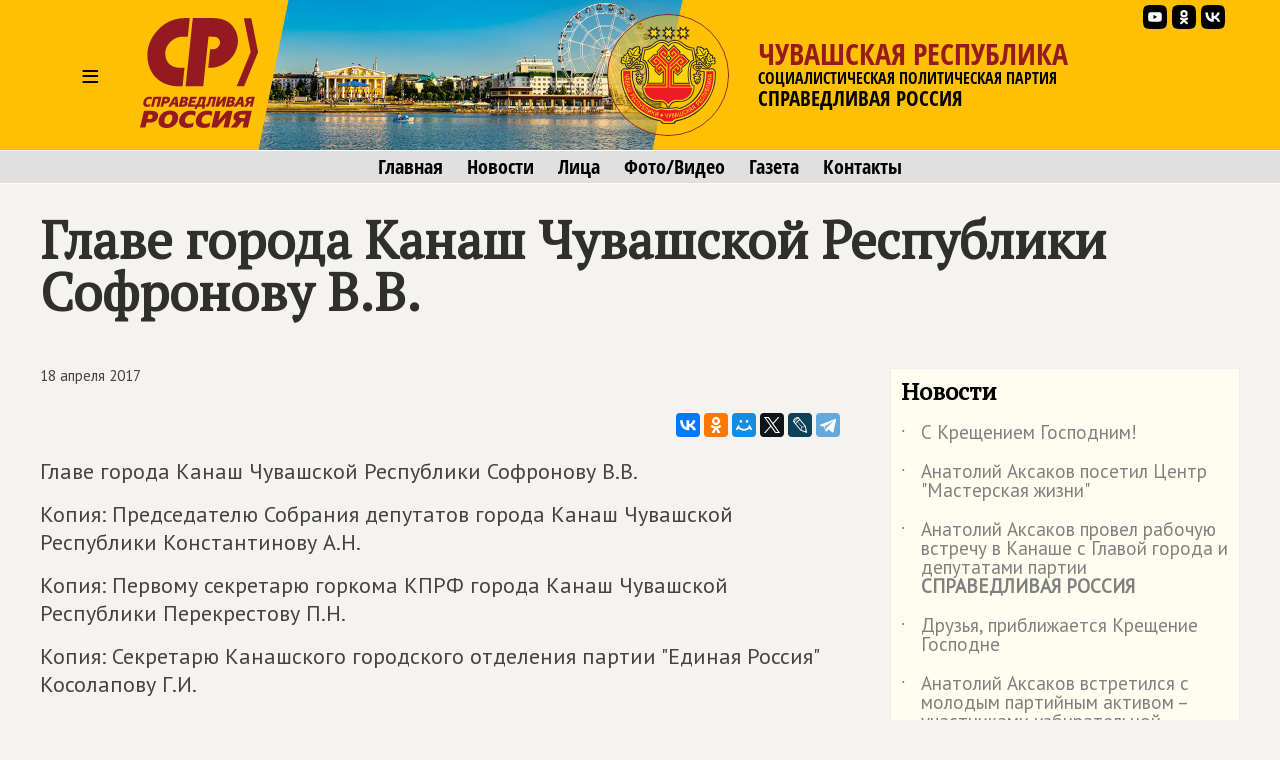

--- FILE ---
content_type: text/html; charset=windows-1251
request_url: https://chuvashia.spravedlivo.ru/14615510
body_size: 41178
content:
<!DOCTYPE HTML PUBLIC "-//W3C//DTD HTML 4.01//EN" "http://www.w3.org/TR/html4/strict.dtd">
<html>
<head>
	<meta http-equiv="Content-Type" content="text/html; charset=windows-1251">

	<title>Главе города Канаш Чувашской Республики Софронову В.В. | СПРАВЕДЛИВАЯ РОССИЯ – Чувашская Республика</title>
	
	<meta name="viewport" content="width=device-width, user-scalable=no">

	<META NAME="keywords" CONTENT="">
	<META NAME="description" CONTENT="Обращение жителей микрорайона вагонно-ремонтного завода города Канаш">
	<META NAME="robots" CONTENT="all">
	<META NAME="revisit" CONTENT="1">
		
	<meta name='yandex-verification' content='5b26adcdd68384f0' />
		

	<meta property="og:image" content="https://chuvashia.spravedlivo.ru/depot/pict/085/08530003200240.jpg" />
	<meta property="og:title" content="Главе города Канаш Чувашской Республики Софронову В.В. | СПРАВЕДЛИВАЯ РОССИЯ – Чувашская Республика" />
	<meta property="og:url" content="https://chuvashia.spravedlivo.ru/14615510" />
	<meta property="og:description" content="Обращение жителей микрорайона вагонно-ремонтного завода города Канаш" />
	
	<link rel="image_src" href="https://chuvashia.spravedlivo.ru/depot/pict/085/08530003200240.jpg" />
	
	<link rel="icon" href="favicon.ico" type="image/x-icon">
	<link rel="icon" href="https://chuvashia.spravedlivo.ru/file/_core/srpzp_icon.svg" type="image/svg+xml">
	
	<link href="https://fonts.googleapis.com/css?family=PT+Sans|PT+Serif&display=swap" rel="stylesheet">
	

	<link rel="stylesheet" href="https://spravedlivo.ru/core/addns/rslides/responsiveslides.css">
	<script src="https://spravedlivo.ru/core/addns/jquery/jquery.min.js"></script>
	<script src="https://spravedlivo.ru/core/addns/rslides/responsiveslides.min.js"></script>	
	
	
	
	
</head><style>


@font-face {
  font-family: "fOSC";

  src: url("file/font/fOSC.woff") format("woff"), 
    url("file/font/fOSC.woff2") format("woff2"); 
  font-weight: normal;
  font-style: normal;
}

* {box-sizing: border-box;}

body
{
	margin: 0;
	font-size: 16px; 
	font-family: arial, sans-serif;
	overflow-y: scroll;
	background-color: #f4f3ef;
}


.g_stripe
{
	width: 100%;
	text-align: center;
}

.g_segment
{
    width: 1200px;
    margin: 0 auto;

    padding: 0px;
    text-align: left;
	vertical-align: top;
}

.g_mono_maincolumn
{
	display: inline-block;
    width: 100%; max-width: 1200px;
    margin: 0 auto;
    padding: 0px; 
    text-align: left;
	vertical-align: top;

}



.g_2clmn_maincolumn
{
	display: inline-block;
    width: 100%; max-width: 800px;
    margin: 0 auto;
    padding: 0px; padding-top: 50px; padding-bottom: 50px;
    text-align: left;
	vertical-align: top;

}

.g_2clmn_spacecolumn
{
	display: inline-block;
    width: 50px;
    margin: 0 auto;
    padding: 0px; padding-top: 50px; padding-bottom: 50px;
	vertical-align: top;

}

.g_2clmn_addncolumn
{
	display: inline-block;
    width: 350px;
    margin: 0 auto;
    padding: 0px; padding-top: 50px; padding-bottom: 50px;
    text-align: left;
	vertical-align: top;

}


@media (max-width: 1219px)
{
	.g_segment, .g_mono_maincolumn, .g_2clmn_addncolumn
	{
		width: 800px;
	}

	.g_2clmn_spacecolumn
	{	
		display: none;
	}

}

@media (max-width: 819px)
{
	.g_segment, .g_mono_maincolumn, .g_2clmn_addncolumn
	{
		width: 100%;
	}
	
	.g_2clmn_maincolumn, .g_mono_maincolumn, .g_2clmn_addncolumn
	{
		padding: 10px;
	}
	
}


</style>

<body><style>

.gnrl_stripe
{
	display: inline-block;
	width: 100%;
	text-align: center;
}

.gnrl_monosegment
{
	display: inline-block;
	width: 1560px;
    margin: 0 auto;
	
    padding: 0px 20px 0px 20px;
    text-align: center;
	vertical-align: top;
}

.n010_ttl
{
	font-family: 'PT Serif', serif; font-size: 52px; font-weight: bold; color: #2f2f2d; line-height: 52px;
	margin-top: 30px; margin-bottom: 0px;
}

.n010_subttl
{
	font-family: 'PT Serif', serif; font-size: 20px; font-weight: bold; color: #2f2f2d; line-height: 20px;
	margin-top: 5px; margin-bottom: 10px;
}


.n010_stripe
{
	display: inline-block;
	width: 100%;
	text-align: center;
	
}

.n010_addnsegment
{
	display: inline-block;
    width: 300px;
    margin: 0 auto;
	margin-top: 30px;

    padding: 0px;
	padding-bottom: 30px;
    text-align: left;
	vertical-align: top;
	

}


.n010_mainsegment
{
	display: inline-block;
    width: 900px;
    margin: 0 auto;
	margin-top: 30px;
	
    padding-top: 0px; padding-bottom: 20px;
	padding-left: 40px; padding-right: 20px;
    text-align: left;
	vertical-align: top;
	

}

.n010_leftline
{
	border-left: 3px solid #F5B803;
}

.n010_rightline
{

	border-right: 3px solid #F5B803;
	margin-bottom: 30px;
}


.n010_mainsegment_duma
{
	background-color: #f4f3ef;
}

@media (max-width: 1560px)
{
	.gnrl_monosegment
	{
		width: 1200px;
	}
}


@media (max-width: 1199px)
{
	.gnrl_monosegment
	{
		width: 700px;
		padding: 0px;		
	}
	
	
	.n010_mainsegment
	{
		width: 800px;
		padding: 0px;
		padding-left: 20px;
	}

	.n010_addnsegment
	{
		display: none;
	}
	
	.n010_ttl
	{
		font-size: 46px; line-height: 46px;	
	}
	
}

@media (max-width: 799px)
{
	.gnrl_monosegment
	{
		width: 640px;
		padding: 0px;		
	}
	
	.n010_mainsegment
	{
		width: 620px;
		padding: 0px;
		padding-left: 20px;
	}

	
	.n010_ttl
	{
		font-size: 42px; line-height: 42px;	
	}
}

@media (max-width: 500px)
{
	.gnrl_monosegment
	{
		width: 100%;
		padding: 0px;
	}
	
	
	.n010_mainsegment
	{
		margin: 0px;
		padding: 10px;
		width: 100%;

	}
	
	.n010_ttl
	{
		font-size: 38px; line-height: 38px;
		width: 100%;
	}

}





</style><script language="JavaScript">

c304_soh_current="";

function CH402_SoH(s)
{
	if (c304_soh_current!="")
	{
		document.getElementById("ch402"+c304_soh_current).style.display="none";
		document.getElementById("ch402l").style.display="block";

//		document.getElementById("ch402mi"+c304_soh_current).style.backgroundColor="#ffffff";
		document.getElementById("ch402mi"+c304_soh_current).style.color="#000000";
	}
	
	if (c304_soh_current!=s)
	{
		document.getElementById("ch402"+s).style.display="block";
		document.getElementById("ch402l").style.display="none";
//		document.getElementById("ch402mi"+s).style.backgroundColor="#fab512";
		document.getElementById("ch402mi"+s).style.color="#a00000";
		c304_soh_current=s;
	}
	else
		c304_soh_current="";
}

</script><style>

.c304_stripe
{
	position: relative;
	display: block;	
	width: 100%;
	text-align: center;
	background-color: #FFC003;
}

.c304_segment
{
	position: relative;
	display: block;
    width: 1200px; height: 150px;
    margin: 0 auto;

    padding: 0px;
    text-align: left;
	vertical-align: top;

}

.c304_topline
{
	display: none;
	width: 100%;
	text-align: center;
	background-color: #882625;
	border-top: 1px solid #ffffff;
	border-bottom: 1px solid #ffffff;
	font-family: 'fOSC', sans-serif; font-size: 14px; color: #ffffff; line-height: 18px; 
}



.c304_stripe_qmenu
{
	width: 100%;
	text-align: center;
	background-color: #e0e0e0;
	border-top: 1px solid #ffffff;
	border-bottom: 1px solid #ffffff;
}

.c304_segment_qmenu
{
    width: 1200px;
    margin: 0 auto;

    padding-top: 5px; padding-bottom: 5px;
    text-align: center;
	vertical-align: top;

}


.c304_segment_qmenu_item
{
	display: inline-block;
	font-family: 'fOSC', sans-serif; font-size: 20px; color: #000000; line-height: 22px; 
	text-decoration: none; 
	margin-left: 12px; margin-right: 12px;
}

.c304_segment_qmenu_item:hover
{
	color: #971B1E;
}

.c304_stripe_menu
{
	display: none;
	width: 100%;
	text-align: center;
	background-color: #e0e0e0;
	
}

.c304_segment_menu
{
    width: 1200px;
    margin: 0 auto;

    padding: 0px; padding-top: 20px; padding-bottom: 20px;
    text-align: left;
	vertical-align: top;
}

.c304_segment_menu_group
{
	position: relative;
	display: inline-block; overflow: hidden;
	width: 399px;

	padding: 0px; padding-left: 20px; padding-bottom: 30px;
	margin: 0px;
	text-decoration: none;
	vertical-align: top;
	
	
}

.c304_smg_title
{
	font-family: 'PT Serif', serif;	font-size: 22px; color: #000000; line-height: 24px; font-weight: bold;
	margin-top: 0px; margin-bottom: 20px;
}

.c304_smg_item
{
	display: block;
	font-family: 'PT Sans', sans-serif;	font-size: 16px; color: #202020; line-height: 16px; font-weight: bold;
	text-decoration: none;
	margin-top: 8px; margin-bottom: 0px;
}










.c304_sandwich
{
	position: relative;
	display: table-cell;
	width: 100px; height: 150px;
	font-family: 'PT Sans', sans-serif; font-size: 32px; color: #000000; line-height: 150px; font-weight: normal; 
	text-align: center;
	cursor: pointer;
	vertical-align: middle;
}





.c304_leftset
{
	position: relative;
	display: table-cell;
	width: 500px; height: 150px;
	vertical-align: top;
	overflow: hidden;
}

.c304_leftset_poster
{
	position: absolute; top: 0px; left: 0px;
	height: 100%; max-height: 150px;
}

.c304_leftset_corners
{
	position: absolute; display: block;
}

.c304_leftset_herb
{
	position: absolute; top: 10px; right: 25px;
	height: 130px;
}

.c304_leftset_h
{
	position: absolute; top: 14px; right: 29px;
	width: 122px; height: 122px;
	border: 1px solid #941A1F;
	border-radius: 61px;
	overflow: hidden;
}

.c304_h
{
	position: relative;
	width: 122px; height: 122px;
	border: 1px solid #941A1F;
	border-radius: 61px;
	overflow: hidden;
}


.c304_leftset_hbg
{
	position: absolute; top: 0px; left: 0px; width: 122px; height: 122px;
	background-color: #FFC003;

	opacity: 0.5;
}

.c304_leftset_himg
{
	position: absolute; 
	width: 100%; height: 100%;
}



.c304_logo, .c304_emblem
{
	position: relative;
	display: table-cell;
	height: 150px;
	vertical-align: middle;
}


.c304_emblem
{
	display: none;
}

.c304_img
{
	position: relative;
	display: inline-block;
	height: 110px;
}



.c304_rightset
{
	position: relative;
	display: table-cell;
	height: 150px;
	vertical-align: middle;
	padding-right: 10px;
}


.c304_rightset_smset
{
	position: absolute;
	display: block; 
	top: 0px; right: 15px;

}

.c304_rightset_sm
{
	position: relative;
	display: inline-block; float: right;
}

.c304_rightset_sm_img
{
	position: relative;
	display: inline-block;
	width: 24px; height: 24px;
	margin-top: 5px; margin-left: 5px;
}



.c304_rightset_rgn
{
	position: relative;

	font-family: 'fOSC', sans-serif; font-size: 30px; color: #971B1E; line-height: 28px;
	text-decoration: none; text-transform: uppercase;
}

.c304_rightset_gnrl
{
	position: relative;

	font-family: 'fOSC', sans-serif; font-size: 16px; color: #000000; line-height: 20px;
	text-decoration: none; text-transform: uppercase;

}

.c304_rightset_gnrl_pn
{
	font-size: 21px;
}



.c304_header_menu_item
{
	display: inline-block;
	height: 150px;
	font-family: 'PT Sans', sans-serif; font-size: 22px; color: #000000; line-height: 150px; font-weight: normal; 
	text-align: center;
	cursor: pointer;
	vertical-align: top;
	padding-left: 10px; padding-right: 10px;
	
}

.c304_header_menugroup
{
	display: inline-block;
	height: 150px;
	vertical-align: top;
	margin-left: 30px;
	margin-right: 30px;

}



.c304_header_icongroup
{
	display: inline-block;
	height: 30px;
	vertical-align: top;
	margin-left: 30px;
	margin-top: 65px; 
}

.c304_header_smicongroup
{
	display: inline-block;
	width: 100px;
	height: 100px;
	vertical-align: top;
	margin-top: 50px; margin-left: 25px;

}


.c304_header_icongroup_icon
{
	position: relative;
	display: block; float: left;
	width: 25px;
	text-decoration: none;
	margin-top: 0px; margin-bottom: 5px; margin-left: 5px; margin-right: 0px;


}

@media (max-width: 1219px)
{
	.c304_segment
	{
		width: 800px;
	}
	.c304_leftset
	{
		display: none;
	}

	.c304_segment_menu, .c304_segment_qmenu
	{
		width: 800px;
	}
	
	.c304_emblem
	{
		display: table-cell;
	}	

	.c304_logo, .c304_emblem
	{
		padding-right: 10px;
	}
	
}

@media (max-width: 819px)
{
	.c304_segment
	{
		width: 100%;
	}
	
	.c304_segment_menu, .c304_segment_qmenu
	{
		width: 100%;
	}

	.c304_rightset_smset
	{
		display: none;
	}
	
	.c304_stripe_qmenu
	{
		border: 0px;
		height: 0px; max-height: 0px;
		overflow: hidden;
	}

	.c304_img
	{
		position: relative;
		display: inline-block;
		height: 100px;
	}

	.c304_h
	{
		width: 102px; height: 102px;
		border-radius: 51px;
	}

	.c304_logo
	{
		padding-left: 10px; padding-right: 20px;
	}

	.c304_sandwich
	{
		width: 75px;
	}

}


@media (max-width: 700px)
{
	.c304_topline
	{
		display: inline-block;
	}

	.c304_img
	{
		position: relative;
		display: inline-block;
		height: 80px;
	}	

	.c304_h
	{
		width: 82px; height: 82px;
		border-radius: 41px;
	}
	
	
	.c304_rightset_rgn
	{
		font-size: 26px; line-height: 28px;
	}

	.c304_rightset_gnrl
	{
		display: none;
		font-size: 12px; line-height: 14px;
	}	

	.c304_emblem
	{
		display: none;
	}
	
	.c304_sandwich
	{
		width: 50px;
	}
	
}

.c304_header
{
	display: table; 
}

.c304_headerset
{
	display: table-row; 
}

</style><div class="c304_stripe"><div class="c304_topline">СПРАВЕДЛИВАЯ РОССИЯ</div><div class="c304_segment"><div class="c304_header"><div class="c304_headerset"><div id="ch402miz" class="c304_sandwich" onClick="CH402_SoH('z')">&#8801;</div><a href="main" class="c304_logo"><img class="c304_img" src="file/_core/logo2025.svg"></a><a href="main" class="c304_emblem"><div class="c304_h"><img class="c304_leftset_himg" src="file/emblem/chuvashia_em.png"></div></a><a href="main" class="c304_leftset"><img class="c304_leftset_poster" src="depot/pict/233/23363308500300.jpg"><svg xmlns="http://www.w3.org/2000/svg" version="1.1" width="600" height="150" class="c304_leftset_corners"><polygon points="0,0 30,0 0,150" stroke="#FFC003" stroke-width="1" fill="#FFC003" fill-rule="nonzero"/><polygon points="425,0 500,0 500,150 395,150" stroke="#FFC003" stroke-width="1" fill="#FFC003" fill-rule="nonzero"/></svg><div class="c304_leftset_h"><div class="c304_leftset_hbg"></div><img class="c304_leftset_himg" src="file/emblem/chuvashia_em.png"></div></a><div class="c304_rightset"><div class="c304_rightset_rgn">Чувашская Республика</div><div class="c304_rightset_gnrl">Социалистическая политическая партия<br><span class="c304_rightset_gnrl_pn">СПРАВЕДЛИВАЯ РОССИЯ</span></div></div></div></div><div class="c304_rightset_smset"><a class="c304_rightset_sm" href="https://vk.com/spravedlivo21"><img class="c304_rightset_sm_img" src="file/sm/vk.svg"></a><a class="c304_rightset_sm" href="https://ok.ru/spravedlivo21"><img class="c304_rightset_sm_img" src="file/sm/ok.svg"></a><a class="c304_rightset_sm" href="https://www.youtube.com/channel/UCj8F5NMGt9yFJZGjp7d80Sg"><img class="c304_rightset_sm_img" src="file/sm/yt.svg"></a></div></div></div><div id="ch402l" class="c304_stripe_qmenu"><div class="c304_segment_qmenu"><a class="c304_segment_qmenu_item" href="main">Главная</a><a class="c304_segment_qmenu_item" href="news">Новости</a><a class="c304_segment_qmenu_item" href="faces">Лица</a><a class="c304_segment_qmenu_item" href="mmedia">Фото/Видео</a><a class="c304_segment_qmenu_item" href="newspaper">Газета</a><a class="c304_segment_qmenu_item" href="contacts">Контакты</a></div></div><div id="ch402z" class="c304_stripe_menu"><div class="c304_segment_menu"><div class="c304_segment_menu_group"><div class="c304_smg_title">Региональное отделение</div><a class="c304_smg_item" href="main">Главная</a><a class="c304_smg_item" href="news">Новости</a><a class="c304_smg_item" href="faces">Лица</a><a class="c304_smg_item" href="mmedia">Фото/Видео</a><a class="c304_smg_item" href="newspaper">Газета</a><a class="c304_smg_item" href="contacts">Контакты</a></div><div class="c304_segment_menu_group"><div class="c304_smg_title">В соцсетях</div><a class="c304_smg_item" href="https://vk.com/spravedlivo21">ВКонтакте</a><a class="c304_smg_item" href="https://ok.ru/spravedlivo21">Одноклассники</a><a class="c304_smg_item" href="https://www.youtube.com/channel/UCj8F5NMGt9yFJZGjp7d80Sg">YouTube</a></div><div class="c304_segment_menu_group"><div class="c304_smg_title">О Партии</div><a href="https://spravedlivo.ru/join" class="c304_smg_item">Вступить</a><a href="https://spravedlivo.ru/program" class="c304_smg_item">Программа партии</a><a href="https://spravedlivo.ru/history" class="c304_smg_item">История партии</a><a href="https://spravedlivo.ru/statute" class="c304_smg_item">Устав</a><a href="https://spravedlivo.ru/logo" class="c304_smg_item">Символика</a><a href="https://spravedlivo.ru/partners" class="c304_smg_item">Партнеры</a><a href="https://spravedlivo.ru/branches" class="c304_smg_item">Региональные отделения</a><a href="https://spravedlivo.ru/newspaper" class="c304_smg_item">Партийная газета</a><a href="https://spravedlivo.ru/contacts" class="c304_smg_item">Контакты</a></div></div></div><style>


.n014_titleblock
{
	display: block;
	width: 100%;
	font-family: 'PT Sans', sans-serif; font-size: 22px; color: #44433F; line-height: 28px;
	margin-top: 0px; margin-left: 0px; margin-right: 0px; margin-bottom: 30px;
}


.n014_textbody
{
	display: block;
	width: 100%;
	font-family: 'PT Sans', sans-serif; font-size: 22px; color: #44433F; line-height: 28px;
	margin-top: 0px; margin-left: 0px; margin-right: 0px; 
}

.n014_shareblock
{
	display: block;
	width: 100%;
	margin-top: 20px; margin-bottom: 20px;
	text-align: right;
}



div.df_body
{
	width: 600px;
	font-family: Georgia; font-size: 14px; font-weight: normal; color: black; line-height: 18px;
	text-align: justify;
	margin-top: 0px; margin-bottom: 0px; margin-left: 0px; margin-right: 0px;
}

p.df_
{
   font-family: inherit; font-size: inherit; font-weight: inherit; color: inherit; line-height: inherit;
	text-align: inherit;
	margin-top: 0px; margin-bottom: 15px;
}

a.df_:link, a.df_:active, a.df_:visited, a.df_:hover
{
   font-family: inherit; font-size: inherit; font-weight: inherit; color: #0072BC;
	text-decoration: none;
}

a.df_:hover
{
	text-decoration: underline;
}

ul.df_, ol.df_, li.df_
{
   font-family: inherit; font-size: inherit; font-weight: inherit; color: inherit; line-height: inherit;
}

p.df_heading
{
	font-family: 'PT Serif', serif;	font-size: 28px; color: #961B20; line-height: 32px; font-weight: bold;
	margin-top: 50px; margin-bottom: 15px;
	text-align: left; text-transform: uppercase;
}

p.df_subheading
{
	font-family: 'PT Serif', serif; font-size: 24px; color: #961B20; font-weight: bold; line-height: 28px; 
	margin-top: 30px; margin-bottom: 15px;
	text-align: left;
}


div.df_leading 
{
	position: relative; 
	font-family: inherit; font-size: inherit; font-weight: bold; color: #445566;
	background: url(depot/img/lbar.gif) repeat-y 0px 0px;
	margin-bottom: 15px;
	padding-left: 20px;
}

div.df_small
{
	position: relative; 
	font-family: inherit; font-size: 11px; font-weight: normal; line-height: 15px;
}

div.df_shift
{
	position: relative; display: block; float: none;
	font-family: inherit;
	margin-left: 50px;
}


div.df_left
{
   font-family: inherit;
	position: relative; 
	text-align: left;
}

div.df_right
{
   font-family: inherit;
	position: relative; 
	text-align: right;
}

div.df_localize
{
	position: relative; display: block; float: none; 
	font-family: inherit; font-size: 14px;
	padding-left: 10px; padding-top: 10px; padding-bottom: 10px; padding-right: 10px;
	background-color: #FFF1AF;
	border: 1px dotted #FAB512;
	margin-bottom: 15px;
}




a.df_download:link, a.df_download:active, a.df_download:visited, a.df_download:hover
{
	position: relative; display: block; float: none; 
	font-size: 11px; font-family: Arial; font-weight: bold; color: #505050; line-height: 14px;
	text-decoration: none; text-transform: uppercase; text-align: left;
	background-color: #FFF1AF;	background-image: url(/depot/img/dlicn.gif); background-position: left top; background-repeat: no-repeat;
	border: 1px dotted #FAB512;
	padding-left: 50px; padding-top: 10px; padding-bottom: 10px; padding-right: 10px;
	margin-bottom: 15px;
}

a.df_download:hover
{
	color: #EF3030;
}


div.df_binder
{
	position: relative; float: none; overflow: hidden;
	width: 600px; height: 25px;
	margin-bottom: 15px;
}

div.df_binder_item,
a.df_binder_item:link, a.df_binder_item:active, a.df_binder_item:visited, a.df_binder_item:hover
{
	position: relative; display: block; float: left;
	width: 199px; height: 25px;
	font-family: 'OpnSnsCndnsd'; font-size: 14px; color: #303030; font-weight: bold; line-height: 25px;
	text-align: center; text-decoration: none;
	background-color: #F5F3BB;
	margin-top: 0px;	margin-bottom: 0px; margin-right: 1px;
}

div.df_binder_item
{
	color: #C5C38B;
}

a.df_binder_item:hover
{
	background-color: #FFCC00;
}

p.df_entitle
{
	font-family: 'OpnSnsCndnsd'; font-size: 14px; color: #808080; font-weight: bold; line-height: 16px;
	margin-top: 0px; margin-bottom: 5px;
}


p.df_caption
{
	position: relative; 
	font-family: Georgia; font-size: 14px; color: #808080; font-weight: bold; line-height: 16px;	font-style: italic;
	background: url(depot/img/ubar.gif) repeat-y 0px 0px;
	margin-top: -10px; margin-bottom: 15px;
	padding-left: 10px;
}


.df_banner
{	
	position: relative; display: inline-block;
	width: 100%; max-width: 800px; 
	margin-bottom: 15px;
	text-align: center; text-decoration: none;
}


div.df_picture
{	
	position: relative; 
	width: 100%; max-width: 800px; 
	margin-bottom: 15px;
	text-align: center;
}

img.df_picture
{
	width: 100%;
	border: 1px solid #D6D6D6;
}

.df_card
{	
	display: inline-block;

	width: 602px; 
	margin-bottom: 15px;
	text-align: left;
	background-color: #FCE281;
}

.df_card_img
{
	display: block; float: left;
	width: 197px;
	margin: 0px; padding: 0px;
	border-right: 5px solid #ffffff;
}

.df_card_txt
{
	display: block; float: left;
	width: 340px;
	margin-left: 30px; margin-right: 30px;
	font-family: Georgia; font-size: 14px; font-weight: normal; color: black; line-height: 18px;
}



div.df_movie
{	
	position: relative;
	width: 100%; max-width: 800px;
	margin-bottom: 15px;
}

audio.df_sound
{	
	position: relative; width: 600px; 
	margin-bottom: 15px;
}

div.df_nosound
{
	position: relative; display: block; float: none; 
	font-family: inherit; font-size: 14px;
	text-align: center;
	padding-left: 10px; padding-top: 10px; padding-bottom: 10px; padding-right: 10px;
	background-color: #FFF1AF;
	border: 1px dotted #FAB512;
	margin-bottom: 15px;
}



font.df_error
{
	color: red; font-weight: bold;
}


span.df_footnote
{
	position: relative; 
	color: green; font-weight: bold; font-style: normal;
	cursor: default;
}

table.df_footnote, table.df_footnote_ie
{
	position: absolute; display: none;
	left: -120px;
	width: 240px; max-width: 240px;
	border: 1px solid grey;
	background-color: #F5F3BB;
	padding-top: 5px; padding-bottom: 5px; padding-left: 5px; padding-right: 5px;
}

table.df_footnote
{
	bottom: 17px;
}

table.df_footnote_ie
{
	top: 17px;
}

p.df_footnote
{
	position: relative; 
	font-size: 11px; font-weight: normal; line-height: 15px;
	margin-top: 0px;	margin-bottom: 0px;
	text-align: left;
}

sup.df_footnote
{
	background-color: #F5F3BB;
	font-size: 10px; font-weight: normal; line-height: 5px; font-weight: bold; color: #505050;
	margin-left: 2px;margin-right: 2px; margin-top: 0px;  margin-bottom: 0px; 
	padding-left: 2px; padding-right: 1px; padding-top: 0px; padding-bottom: 0px; 
}



div.df_slide
{	
	position: absolute; top: 0px; left: 0px;
	visibility: hidden; opacity: 0;
	width: 100%; max-width: 800px; 
}

div.df_slider
{	
	position: relative; overflow-y: hidden;
	width: 100%; max-width: 800px;
	margin-bottom: 5px;
}



div.df_slider_left, div.df_slider_right 
{
	position: absolute; left: 0px; top: 0px;
	margin: 0px; 
	width: 290px; 
	cursor: pointer;
	background-image: url(/depot/img/e.gif);
	background-repeat: no-repeat; background-position: left center;
}

div.df_slider_right
{
	left: 310px;
	background-repeat: no-repeat; background-position: right center;
}

div.df_slider_left:hover
{
	background-image: url(/depot/img/dftags/slider_prev.png); 
}

div.df_slider_right:hover
{
	background-image: url(/depot/img/dftags/slider_next.png); 
}

	
div.df_slider_page
{
	position: absolute; top: 5px;
	width: 30px; height: 45px;
	font-family: 'Arial'; font-size: 12px; line-height: 45px; font-weight: bold; font-style: italic; color: #303030;
	text-align: center;
	cursor: pointer;
	background-image: url(/depot/img/dftags/slider_page.png); 
}

div.df_slide_caption
{
	position: absolute; display: block;
	bottom: 5px; left: 5px;
	width: 590px; height: 50px;
	background-image: url(/depot/img/dftags/slider_signature_bg.png); 
}

p.df_slide_caption
{
	font-family: 'Arial'; font-size: 11px; line-height: 13px; color: white;
	padding: 5px;
	margin: 0px;
	text-align: left;
}










.df_datasheet
{
	table-layout: fixed;  border-collapse: collapse;
	width: 600px; 
	border: 1px solid #808080;
	margin-bottom: 15px;   
}

.df_datasheet td
{
	font-size: 11px;
	padding-left: 3px;
	padding-right: 3px;
	padding-top: 3px;
	padding-bottom: 3px;
	background-color: white;
}

td.df_datasheet_l
{
	text-align: left;
}
td.df_datasheet_r
{
	text-align: right;
}

td.df_datasheet_c
{
	text-align: center;
}

td.df_datasheet_title
{
	background-color: #F5F3BB;
	font-weight: bold;
	text-align: center;
}


hr.df_liner
{
	
	margin-bottom: 30px;
}


@media (max-width: 819px)
{
	.n014_textbody
	{
		padding: 5px;
	}
}


.ytiframe
{
	display: block;
	margin: 0px auto;
	width: 100%; max-width: 800px; 
	height: 450px;
}

@media (max-width: 900px)
{
	.ytiframe
	{
		width: 640px;
		height: 360px;
	}
}

@media (max-width: 700px)
{
	.ytiframe
	{
		width: 400px;
		height: 225px;
	}
}

@media (max-width: 450px)
{
	.ytiframe
	{
		width: 100%;
	}
}

</style><script language="JavaScript">

slideshow_new_no=1;
slideshow_cur_no=1;
slideshow_count=3;
slideshow_transition=0;

function slideshowTransition()
{
	document.getElementById("df_slide_"+slideshow_cur_no).style.opacity=(1-0.2*slideshow_transition);
	document.getElementById("df_slide_"+slideshow_new_no).style.opacity=(0.2*slideshow_transition);

	slideshow_transition++;

	if (slideshow_transition>5)
	{
		slideshow_transition=0;

		document.getElementById("df_slide_"+slideshow_cur_no).style.visibility="hidden";

		slideshow_cur_no=slideshow_new_no;
		clearInterval(slideshowmotion);
	}

}

function DFSlideJump(param,cnt)
{

	if (slideshow_transition==0)
	{
		slideshow_new_no=param;
		shift_pager=0;
		if (cnt<20)
			shift_pager=(600-cnt*30)/2;


		if (param=='next')
			slideshow_new_no=slideshow_cur_no+1;
		if (param=='prev')
			slideshow_new_no=slideshow_cur_no-1;

		if (slideshow_new_no<1)
			slideshow_new_no=cnt;
		if (slideshow_new_no>cnt)
			slideshow_new_no=1;

		if (slideshow_cur_no!=slideshow_new_no)
		{
			slideshow_transition=1;

			document.getElementById("df_slide_"+slideshow_new_no).style.visibility="visible";

			document.getElementById("df_slider_pagemark").style.left=(slideshow_new_no-1)*30;

			if (slideshow_new_no>19)
				document.getElementById("df_slider_pagebar").style.left=-30*(slideshow_new_no-19);
			else
				document.getElementById("df_slider_pagebar").style.left=shift_pager;

			slideshowmotion=setInterval(slideshowTransition,50);
		}
	}
}



</script><style>

.c308_data
{
	font-size: 15px; line-height: 15px;
	margin: 0px;
	padding: 0px;
}

.c311_newspaper
{
	position: relative;
	display: inline-block;
	width: 100%; max-width: 400px;
	border: 1px solid #f0f0f0;
	margin-bottom: 10px;
}

.c311_newspaper_cover
{
	position: relative;
	display: inline-block;
	width: 100%;
}



.c308_banner
{
	position: relative;
	display: inline-block;
	width: 100%; 
	border: 1px solid #f0f0f0;
	margin-bottom: 10px;
	text-decoration: none;
	text-align: center;
}



.n060_smg_group
{
	position: relative; display: inline-block;
	width: 100%;
	margin-bottom: 20px;
	background-color: #FEFDF0;
	border: 1px solid #f0f0f0;
	padding: 10px;
}

.n060_smg_title
{
	position: relative; display: inline-block;
	width: 100%;
	font-family: 'PT Serif', serif;	font-size: 24px; color: #000000; line-height: 24px; font-weight: bold;
	margin-top: 0px; margin-bottom: 0px;

	padding-bottom: 20px;
	
}

.n060_smg_item
{
	position: relative; display: block;
	width: 100%;
	font-family: 'PT Sans', sans-serif;	font-size: 19px; color: #808080; line-height: 19px;
	text-decoration: none;
	margin-top: 0px; margin-bottom: 0px;
	padding-left: 20px; padding-bottom: 20px;

}

.n060_smg_item:hover
{
	font-weight: bold;
}

.n060_smg_item_dot
{
	position: absolute; display: block;
	left: 0px; top: 5px; 
}


.c308_viewcnt
{
	position: relative;
	display: inline-block;
	height: 22px;
	background-color: grey;
	margin-left: 10px;
	padding: 2px; padding-left: 32px; padding-right: 5px; 
	font-family: 'PT Sans', sans-serif;	font-size: 18px; color: #ffffff; line-height: 18px;
	border-radius: 3px;
}

.c308_viewcnt_eye
{
	position: absolute; top: 3px; left: 4px;
	height: 16px;
}

</style><div class="g_stripe"><div class="g_segment"><div class="g_mono_maincolumn" style="padding-bottom: 0px;"><p class="n010_ttl">Главе города Канаш Чувашской Республики Софронову В.В.</p></div><div class="g_2clmn_maincolumn"><div class="n014_titleblock"><p class="c308_data">18 апреля 2017</p></div><div class="n014_shareblock"><script type="text/javascript" src="//yastatic.net/es5-shims/0.0.2/es5-shims.min.js" charset="utf-8"></script><script type="text/javascript" src="//yastatic.net/share2/share.js" charset="utf-8"></script><div class="ya-share2" data-services="vkontakte,odnoklassniki,moimir,twitter,lj,telegram" 

	data-url="https://chuvashia.spravedlivo.ru/14615510" 
	data-title="Главе города Канаш Чувашской Республики Софронову В.В. | СПРАВЕДЛИВАЯ РОССИЯ – Чувашская Республика" 
	data-image="https://chuvashia.spravedlivo.ru/depot/pict/085/08530003200240.jpg" 
	data-description="Обращение жителей микрорайона вагонно-ремонтного завода города Канаш" 

	data-counter=""></div></div><div class="n014_textbody"><p class="df_">Главе города Канаш Чувашской Республики Софронову В.В.</p><p class="df_">Копия: Председателю Собрания депутатов города Канаш Чувашской Республики Константинову А.Н.</p><p class="df_">Копия: Первому секретарю горкома КПРФ города Канаш Чувашской Республики Перекрестову П.Н.</p><p class="df_">Копия: Секретарю Канашского городского отделения партии "Единая Россия" Косолапову Г.И.</p><p class="df_">Копия: Руководителю местного отделения партии "СПРАВЕДЛИВАЯ РОССИЯ" города Канаш Каргиной Н.Ю.</p><p class="df_">Копия: Главе исполкома ОНФ Чувашии Косыреву Н.В.</p><p class="df_"><b>Обращение жителей микрорайона вагонно-ремонтного завода города Канаш</b></p><p class="df_">На территории города Канаш в нашем микрорайоне берет начало малая река Аниш и протекает с северо-запада на юго-восток через коллективные сады и восточный микрорайон. Дальше воды реки Аниш, протекая через Канашский и Янтиковский районы, соединяясь с другими реками, впадают в реку Волга.</p><p class="df_">Исток реки и ее берега находятся в ужасном экологическом состоянии, превращены в свалку. Берега и ее русло засыпаются мусором, на котором строятся гаражи. Хозяева построенных гаражей продолжают загрязнять русло реки мусором и различными отходами.</p><p class="df_">Раньше в реке водилась рыба, жили ондатры, дикие утки прилетали на пруды, образованные рекой, жили и выводили утят (прилетают и сейчас).</p><p class="df_">Постепенно русло реки сужается и заболачивается, загрязняя окружаюшую среду и атмосферу.</p><p class="df_">Просим срочно принять меры по сохранению единственной реки в городе, которую сейчас жители называют "речкой-вонючкой"</p><p class="df_">Просим ответить письмом по адресу: E-mail:zinaida.garifullina@ya.ru</p> <div class="df_picture"><img class="df_picture" style="max-width: 600px;" src="depot/pict/085/08529606000450.jpg" alt="" title="" align="center"></div>  <div class="df_picture"><img class="df_picture" style="max-width: 600px;" src="depot/pict/085/08529706000450.jpg" alt="" title="" align="center"></div>  <div class="df_picture"><img class="df_picture" style="max-width: 600px;" src="depot/pict/085/08529806000450.jpg" alt="" title="" align="center"></div>  <div class="df_picture"><img class="df_picture" style="max-width: 600px;" src="depot/pict/085/08529906000450.jpg" alt="" title="" align="center"></div> </div></div><div class="g_2clmn_spacecolumn"></div><div class="g_2clmn_addncolumn"><noindex><div class="n060_smg_group"><div class="n060_smg_title">Новости</div><a href="27557110" class="n060_smg_item"><div class="n060_smg_item_dot">&dot;</div>С Крещением Господним!</a><a href="27551510" class="n060_smg_item"><div class="n060_smg_item_dot">&dot;</div>Анатолий Аксаков посетил Центр "Мастерская жизни"</a><a href="27551410" class="n060_smg_item"><div class="n060_smg_item_dot">&dot;</div>Анатолий Аксаков провел рабочую встречу в Канаше с Главой города и депутатами партии <b>СПРАВЕДЛИВАЯ РОССИЯ</b></a><a href="27551310" class="n060_smg_item"><div class="n060_smg_item_dot">&dot;</div>Друзья, приближается Крещение Господне</a><a href="27551210" class="n060_smg_item"><div class="n060_smg_item_dot">&dot;</div>Анатолий Аксаков встретился с молодым партийным активом –  участниками избирательной кампании в ЧГСД от <b>СПРАВЕДЛИВОЙ РОССИИ</b></a></div></noindex></div></div></div><style>

.ch417_stripe
{
	width: 100%;
	text-align: center;
	background-color: #fab512;
}

.ch417_segment
{
    width: 1200px;
    margin: 0 auto;

    padding: 20px;
    text-align: left;
	vertical-align: top;
}

.ch417_heading
{
	padding-left: 40px; padding-right: 40px; padding-top: 40px; padding-bottom: 0px;
}

.ch417_ending
{
	padding-left: 40px; padding-right: 40px; padding-top: 0px; padding-bottom: 40px;
}


.ch417_entitle
{
	font-family: 'PT Serif', serif; font-size: 32px; font-weight: bold; color: #333F2B; line-height: 32px;
	text-decoration: none; text-align: center;

}

.ch417_navilink
{
	display: inline-block;
	font-family: 'PT Sans', sans-serif; font-size: 14px; color: #96191F; line-height: 14px; font-weight: bold; 
	text-decoration: none; text-transform: uppercase;
	margin-right: 40px; 
}


.ch417_menu_group
{
	position: relative;
	display: inline-block; overflow: hidden;
	width: 340px;

	padding: 0px; padding-bottom: 10px;
	margin: 20px;
	text-decoration: none;
	vertical-align: top;
}



.ch417_item_image
{
	width: 100%;
}


.ch417_menu_group_title
{
	font-family: 'PT Sans', sans-serif;	font-size: 22px; color: #000000; line-height: 24px; font-weight: bold;
	margin-top: 20px; margin-bottom: 20px;
}

.ch417_menu_group_item
{
	display: block;
	font-family: 'PT Sans', sans-serif;	font-size: 17px; color: #900000; line-height: 18px; font-weight: bold;
	text-decoration: none;
	margin-top: 5px; margin-bottom: 0px;
}



@media (max-width: 1579px)
{
	.ch417_segment
	{
		width: 1200px;
	}
	
	.ch417_menu_group
	{
		width: 250px;
	}
}

@media (max-width: 1199px)
{
	.ch417_segment
	{
		width: 800px;
		padding: 10px;
	}
	
	.ch417_item
	{
		width: 240px; 
		margin: 10px;		
	}
}

@media (max-width: 799px)
{
	.ch417_segment
	{
		width: 100%;
		padding: 10px;
	}
	
	.ch417_item
	{
		width: 100%; 
		margin: 0px;
		padding-bottom: 40px;
	}
	
	.ch417_item_image
	{
		display: none;
	}
}

@media (max-width: 500px)
{
	.ch417_entitle
	{
		font-size: 32px; line-height: 32px;
	}
	
	.ch417_item_image
	{
		display: block;
	}
}




</style><a name="socialmedia"></a><div class="ch417_stripe"><div class="ch417_segment ch417_heading"><div class="ch417_entitle">Добавь в закладки</div></div><div class="ch417_segment"><div class="ch417_menu_group"><div class="ch417_menu_group_title">Сергей Миронов</div><a href="https://mironov.ru/" class="ch417_menu_group_item">Официальный сайт </a><a href="https://reception.mironov.ru/" class="ch417_menu_group_item" title="Интернет-приёмная Сергея Михайловича Миронова">Интернет-приёмная</a><a href="https://t.me/mironovonline" class="ch417_menu_group_item">Telegram</a><a href="https://dzen.ru/mironov_sergey" class="ch417_menu_group_item">Дзен</a><a href="https://twitter.com/mironov_ru" class="ch417_menu_group_item">Twitter</a><a href="https://vk.com/mironov_sergey" class="ch417_menu_group_item">ВКонтакте</a><a href="https://ok.ru/sergeymironov" class="ch417_menu_group_item">Одноклассники</a></div><div class="ch417_menu_group"><div class="ch417_menu_group_title">Партия</div><a href="https://t.me/telega_spravedlivosti" class="ch417_menu_group_item">Telegram</a><a href="https://dzen.ru/spravoross" class="ch417_menu_group_item">Дзен</a><a href="https://vk.com/spravo_ross" class="ch417_menu_group_item">ВКонтакте</a><a href="https://ok.ru/spravoross" class="ch417_menu_group_item">Одноклассники</a><a href="https://www.youtube.com/c/spravoross" class="ch417_menu_group_item">YouTube</a></div><div class="ch417_menu_group"><div class="ch417_menu_group_title">Организации</div><a href="http://www.spravmir.ru/" class="ch417_menu_group_item">Институт «Справедливый мир»</a><a href="http://spravedlivo.center/" class="ch417_menu_group_item">Центр защиты прав граждан</a><a href="https://spravedlivo.ru/msr" class="ch417_menu_group_item">Молодежь СПРАВЕДЛИВОЙ РОССИИ</a><a href="http://sdwomen.ru/" class="ch417_menu_group_item">Социал-демократический союз женщин России</a><a href="https://domsovet.tv/" class="ch417_menu_group_item">Домсовет</a></div></div></div><style>

.c305_stripe
{
	width: 100%;
	text-align: center;


	background-color: #666666;	
}



.c305_segment
{
    width: 1200px;
    margin: 0 auto;

    padding: 20px;
    text-align: left;
	vertical-align: top;
}


.c305_ending
{
	padding: 20px;
	background-color: #96191F;
}

.c305_ending_text
{
	font-family: 'fOSC'; font-size: 16px; font-weight: normal; color: #ffffff; line-height: 22px;
	text-decoration: none; text-align: center;
}





.c305_contact_group
{
	position: relative;
	display: inline-block; overflow: hidden;
	width: 340px;

	padding: 0px; padding-bottom: 10px;
	margin: 20px;
	text-decoration: none;
	vertical-align: top;
}

.c305_contact_group_icon
{
	position: absolute;
	top: 0px; left: 0px;
	width: 60px; height: 60px;
}

.c305_contact_group_title
{
	font-family: 'PT Sans', sans-serif;	font-size: 22px; color: #ffffff; line-height: 26px;
	margin-left: 70px; margin-top: 0px; margin-bottom: 20px;
	padding-bottom: 20px;
	border-bottom: 1px solid #808080;
}

.c305_contact_group_text
{
	display: block;
	font-family: 'PT Sans', sans-serif; font-size: 16px; font-weight: normal; color: #ffffff; line-height: 22px;	
	text-decoration: none;
	margin-left: 70px; margin-top: 5px; margin-bottom: 0px;
}



.c305_9may_fixed
{
	display: block;
	position: fixed;
	bottom: 10px; right: 10px;
	width: 70px; height: 70px;

	background-color: #a00000;
	font-family: 'Open Sans', sans-serif; font-size: 18px; color: #ffffff; line-height: 24px; font-weight: bold;
	text-transform: uppercase; text-decoration: none; text-align: center;
	margin: 0px;
	padding: 0px;
	border: 1px solid #ffffff;
	cursor: pointer;
	box-shadow: 0 14px 28px rgba(0,0,0,0.25), 0 10px 10px rgba(0,0,0,0.22);
	white-space: pre-line;
	opacity: 0.8;
	transition: 0.3s ease-in-out;
}

.c305_9may_fixed:hover
{
	opacity: 1;
	width: 100px; height: 100px;
}



@media (max-width: 1579px)
{
	.c305_segment
	{
		width: 1200px;
	}
	
	.c305_menu_group
	{
		width: 250px;
	}
}

@media (max-width: 1199px)
{
	.c305_segment
	{
		width: 800px;
		padding: 10px;
	}
	
	.c305_item
	{
		width: 240px; 
		margin: 10px;		
	}
}

@media (max-width: 799px)
{
	.c305_segment
	{
		width: 100%;
		padding: 10px;
	}
	
	.c305_item
	{
		width: 100%; 
		margin: 0px;
		padding-bottom: 40px;
	}
	
	.c305_9may_fixed
	{
		display: none;
	}

}

@media (max-width: 500px)
{
	.c305_contact_group
	{
		width: 100%;
		margin: 0px;
		margin-bottom: 30px;
	}

	.c305_contact_group_title	
	{
		margin-left: 0px;
		border-bottom: 0px;
		margin-bottom: 5px;
		padding-bottom: 0px;
	}

	.c305_contact_group_text
	{
		margin-left: 0px;
	}
	
	.c305_contact_group_icon
	{
		display: none;	
	}
}

</style><div class="c305_stripe c305_ending"><div class="c305_segment"><div class="c305_ending_text">Социалистическая политическая партия <b>СПРАВЕДЛИВАЯ РОССИЯ<br>Региональное отделение партии в Чувашской Республике</b>
<br>&copy; 2006-2026</div></div></div><!-- Yandex.Metrika counter -->
<script type="text/javascript" >
   (function(m,e,t,r,i,k,a){m[i]=m[i]||function(){(m[i].a=m[i].a||[]).push(arguments)};
   m[i].l=1*new Date();k=e.createElement(t),a=e.getElementsByTagName(t)[0],k.async=1,k.src=r,a.parentNode.insertBefore(k,a)})
   (window, document, "script", "https://mc.yandex.ru/metrika/tag.js", "ym");

   ym(88960722, "init", {
        clickmap:true,
        trackLinks:true,
        accurateTrackBounce:true
   });
</script>
<noscript><div><img src="https://mc.yandex.ru/watch/88960722" style="position:absolute; left:-9999px;" alt="" /></div></noscript>
<!-- /Yandex.Metrika counter --></body>
</html>